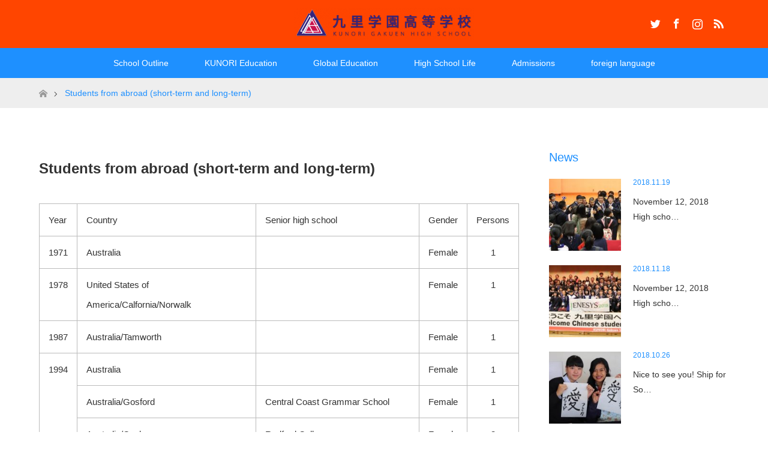

--- FILE ---
content_type: text/html; charset=UTF-8
request_url: https://en.kunori-h.ed.jp/global/international-student/
body_size: 11963
content:
<!DOCTYPE html>
<html class="pc" lang="ja">
<head>
<meta charset="UTF-8">
<!--[if IE]><meta http-equiv="X-UA-Compatible" content="IE=edge"><![endif]-->
<meta name="viewport" content="width=device-width">
<title>Kunori Gakuen High School in Yonezawa City, Yamagata Prefecture Students from abroadStudents from abroad (short-term and long-term) - 九里学園高等学校(英語）</title>
<meta name="description" content="We provide information on Kunori Gakuen High School Prefecture Students from abroad in Yonezawa City, Yamagata Prefecture">
<link rel="pingback" href="https://en.kunori-h.ed.jp/wp/xmlrpc.php">
<link rel="shortcut icon" href="https://en.kunori-h.ed.jp/wp/wp-content/uploads/tcd-w/favicon.png">
<meta name='robots' content='index, follow, max-image-preview:large, max-snippet:-1, max-video-preview:-1' />

	<!-- This site is optimized with the Yoast SEO plugin v19.1 - https://yoast.com/wordpress/plugins/seo/ -->
	<link rel="canonical" href="https://en.kunori-h.ed.jp/global/international-student/" />
	<meta property="og:locale" content="ja_JP" />
	<meta property="og:type" content="article" />
	<meta property="og:title" content="Students from abroad (short-term and long-term) - 九里学園高等学校(英語）" />
	<meta property="og:description" content="Students from abroad (short-term and long-term) Year Country Senior high school Gender Persons 1971 Australia [&hellip;]" />
	<meta property="og:url" content="https://en.kunori-h.ed.jp/global/international-student/" />
	<meta property="og:site_name" content="九里学園高等学校(英語）" />
	<meta property="article:modified_time" content="2018-05-07T06:36:02+00:00" />
	<meta name="twitter:card" content="summary_large_image" />
	<meta name="twitter:label1" content="推定読み取り時間" />
	<meta name="twitter:data1" content="2分" />
	<script type="application/ld+json" class="yoast-schema-graph">{"@context":"https://schema.org","@graph":[{"@type":"WebSite","@id":"https://en.kunori-h.ed.jp/#website","url":"https://en.kunori-h.ed.jp/","name":"九里学園高等学校(英語）","description":"It is the official homepage of a private high school Kuri school high school in Yonezawa-shi, Yamagata.","potentialAction":[{"@type":"SearchAction","target":{"@type":"EntryPoint","urlTemplate":"https://en.kunori-h.ed.jp/?s={search_term_string}"},"query-input":"required name=search_term_string"}],"inLanguage":"ja"},{"@type":"WebPage","@id":"https://en.kunori-h.ed.jp/global/international-student/#webpage","url":"https://en.kunori-h.ed.jp/global/international-student/","name":"Students from abroad (short-term and long-term) - 九里学園高等学校(英語）","isPartOf":{"@id":"https://en.kunori-h.ed.jp/#website"},"datePublished":"2018-03-16T05:44:27+00:00","dateModified":"2018-05-07T06:36:02+00:00","breadcrumb":{"@id":"https://en.kunori-h.ed.jp/global/international-student/#breadcrumb"},"inLanguage":"ja","potentialAction":[{"@type":"ReadAction","target":["https://en.kunori-h.ed.jp/global/international-student/"]}]},{"@type":"BreadcrumbList","@id":"https://en.kunori-h.ed.jp/global/international-student/#breadcrumb","itemListElement":[{"@type":"ListItem","position":1,"name":"ホーム","item":"https://en.kunori-h.ed.jp/"},{"@type":"ListItem","position":2,"name":"Global Education","item":"https://en.kunori-h.ed.jp/global/"},{"@type":"ListItem","position":3,"name":"Students from abroad (short-term and long-term)"}]}]}</script>
	<!-- / Yoast SEO plugin. -->


<link rel='dns-prefetch' href='//cdn.jsdelivr.net' />
<link rel='dns-prefetch' href='//s.w.org' />
<link rel="alternate" type="application/rss+xml" title="九里学園高等学校(英語） &raquo; フィード" href="https://en.kunori-h.ed.jp/feed/" />
<link rel="alternate" type="application/rss+xml" title="九里学園高等学校(英語） &raquo; コメントフィード" href="https://en.kunori-h.ed.jp/comments/feed/" />
<link rel='stylesheet' id='style-css'  href='https://en.kunori-h.ed.jp/wp/wp-content/themes/maxx_tcd043/style.css?ver=1.6.2' type='text/css' media='all' />
<link rel='stylesheet' id='wp-block-library-css'  href='https://en.kunori-h.ed.jp/wp/wp-includes/css/dist/block-library/style.min.css?ver=6.0.11' type='text/css' media='all' />
<style id='global-styles-inline-css' type='text/css'>
body{--wp--preset--color--black: #000000;--wp--preset--color--cyan-bluish-gray: #abb8c3;--wp--preset--color--white: #ffffff;--wp--preset--color--pale-pink: #f78da7;--wp--preset--color--vivid-red: #cf2e2e;--wp--preset--color--luminous-vivid-orange: #ff6900;--wp--preset--color--luminous-vivid-amber: #fcb900;--wp--preset--color--light-green-cyan: #7bdcb5;--wp--preset--color--vivid-green-cyan: #00d084;--wp--preset--color--pale-cyan-blue: #8ed1fc;--wp--preset--color--vivid-cyan-blue: #0693e3;--wp--preset--color--vivid-purple: #9b51e0;--wp--preset--gradient--vivid-cyan-blue-to-vivid-purple: linear-gradient(135deg,rgba(6,147,227,1) 0%,rgb(155,81,224) 100%);--wp--preset--gradient--light-green-cyan-to-vivid-green-cyan: linear-gradient(135deg,rgb(122,220,180) 0%,rgb(0,208,130) 100%);--wp--preset--gradient--luminous-vivid-amber-to-luminous-vivid-orange: linear-gradient(135deg,rgba(252,185,0,1) 0%,rgba(255,105,0,1) 100%);--wp--preset--gradient--luminous-vivid-orange-to-vivid-red: linear-gradient(135deg,rgba(255,105,0,1) 0%,rgb(207,46,46) 100%);--wp--preset--gradient--very-light-gray-to-cyan-bluish-gray: linear-gradient(135deg,rgb(238,238,238) 0%,rgb(169,184,195) 100%);--wp--preset--gradient--cool-to-warm-spectrum: linear-gradient(135deg,rgb(74,234,220) 0%,rgb(151,120,209) 20%,rgb(207,42,186) 40%,rgb(238,44,130) 60%,rgb(251,105,98) 80%,rgb(254,248,76) 100%);--wp--preset--gradient--blush-light-purple: linear-gradient(135deg,rgb(255,206,236) 0%,rgb(152,150,240) 100%);--wp--preset--gradient--blush-bordeaux: linear-gradient(135deg,rgb(254,205,165) 0%,rgb(254,45,45) 50%,rgb(107,0,62) 100%);--wp--preset--gradient--luminous-dusk: linear-gradient(135deg,rgb(255,203,112) 0%,rgb(199,81,192) 50%,rgb(65,88,208) 100%);--wp--preset--gradient--pale-ocean: linear-gradient(135deg,rgb(255,245,203) 0%,rgb(182,227,212) 50%,rgb(51,167,181) 100%);--wp--preset--gradient--electric-grass: linear-gradient(135deg,rgb(202,248,128) 0%,rgb(113,206,126) 100%);--wp--preset--gradient--midnight: linear-gradient(135deg,rgb(2,3,129) 0%,rgb(40,116,252) 100%);--wp--preset--duotone--dark-grayscale: url('#wp-duotone-dark-grayscale');--wp--preset--duotone--grayscale: url('#wp-duotone-grayscale');--wp--preset--duotone--purple-yellow: url('#wp-duotone-purple-yellow');--wp--preset--duotone--blue-red: url('#wp-duotone-blue-red');--wp--preset--duotone--midnight: url('#wp-duotone-midnight');--wp--preset--duotone--magenta-yellow: url('#wp-duotone-magenta-yellow');--wp--preset--duotone--purple-green: url('#wp-duotone-purple-green');--wp--preset--duotone--blue-orange: url('#wp-duotone-blue-orange');--wp--preset--font-size--small: 13px;--wp--preset--font-size--medium: 20px;--wp--preset--font-size--large: 36px;--wp--preset--font-size--x-large: 42px;}.has-black-color{color: var(--wp--preset--color--black) !important;}.has-cyan-bluish-gray-color{color: var(--wp--preset--color--cyan-bluish-gray) !important;}.has-white-color{color: var(--wp--preset--color--white) !important;}.has-pale-pink-color{color: var(--wp--preset--color--pale-pink) !important;}.has-vivid-red-color{color: var(--wp--preset--color--vivid-red) !important;}.has-luminous-vivid-orange-color{color: var(--wp--preset--color--luminous-vivid-orange) !important;}.has-luminous-vivid-amber-color{color: var(--wp--preset--color--luminous-vivid-amber) !important;}.has-light-green-cyan-color{color: var(--wp--preset--color--light-green-cyan) !important;}.has-vivid-green-cyan-color{color: var(--wp--preset--color--vivid-green-cyan) !important;}.has-pale-cyan-blue-color{color: var(--wp--preset--color--pale-cyan-blue) !important;}.has-vivid-cyan-blue-color{color: var(--wp--preset--color--vivid-cyan-blue) !important;}.has-vivid-purple-color{color: var(--wp--preset--color--vivid-purple) !important;}.has-black-background-color{background-color: var(--wp--preset--color--black) !important;}.has-cyan-bluish-gray-background-color{background-color: var(--wp--preset--color--cyan-bluish-gray) !important;}.has-white-background-color{background-color: var(--wp--preset--color--white) !important;}.has-pale-pink-background-color{background-color: var(--wp--preset--color--pale-pink) !important;}.has-vivid-red-background-color{background-color: var(--wp--preset--color--vivid-red) !important;}.has-luminous-vivid-orange-background-color{background-color: var(--wp--preset--color--luminous-vivid-orange) !important;}.has-luminous-vivid-amber-background-color{background-color: var(--wp--preset--color--luminous-vivid-amber) !important;}.has-light-green-cyan-background-color{background-color: var(--wp--preset--color--light-green-cyan) !important;}.has-vivid-green-cyan-background-color{background-color: var(--wp--preset--color--vivid-green-cyan) !important;}.has-pale-cyan-blue-background-color{background-color: var(--wp--preset--color--pale-cyan-blue) !important;}.has-vivid-cyan-blue-background-color{background-color: var(--wp--preset--color--vivid-cyan-blue) !important;}.has-vivid-purple-background-color{background-color: var(--wp--preset--color--vivid-purple) !important;}.has-black-border-color{border-color: var(--wp--preset--color--black) !important;}.has-cyan-bluish-gray-border-color{border-color: var(--wp--preset--color--cyan-bluish-gray) !important;}.has-white-border-color{border-color: var(--wp--preset--color--white) !important;}.has-pale-pink-border-color{border-color: var(--wp--preset--color--pale-pink) !important;}.has-vivid-red-border-color{border-color: var(--wp--preset--color--vivid-red) !important;}.has-luminous-vivid-orange-border-color{border-color: var(--wp--preset--color--luminous-vivid-orange) !important;}.has-luminous-vivid-amber-border-color{border-color: var(--wp--preset--color--luminous-vivid-amber) !important;}.has-light-green-cyan-border-color{border-color: var(--wp--preset--color--light-green-cyan) !important;}.has-vivid-green-cyan-border-color{border-color: var(--wp--preset--color--vivid-green-cyan) !important;}.has-pale-cyan-blue-border-color{border-color: var(--wp--preset--color--pale-cyan-blue) !important;}.has-vivid-cyan-blue-border-color{border-color: var(--wp--preset--color--vivid-cyan-blue) !important;}.has-vivid-purple-border-color{border-color: var(--wp--preset--color--vivid-purple) !important;}.has-vivid-cyan-blue-to-vivid-purple-gradient-background{background: var(--wp--preset--gradient--vivid-cyan-blue-to-vivid-purple) !important;}.has-light-green-cyan-to-vivid-green-cyan-gradient-background{background: var(--wp--preset--gradient--light-green-cyan-to-vivid-green-cyan) !important;}.has-luminous-vivid-amber-to-luminous-vivid-orange-gradient-background{background: var(--wp--preset--gradient--luminous-vivid-amber-to-luminous-vivid-orange) !important;}.has-luminous-vivid-orange-to-vivid-red-gradient-background{background: var(--wp--preset--gradient--luminous-vivid-orange-to-vivid-red) !important;}.has-very-light-gray-to-cyan-bluish-gray-gradient-background{background: var(--wp--preset--gradient--very-light-gray-to-cyan-bluish-gray) !important;}.has-cool-to-warm-spectrum-gradient-background{background: var(--wp--preset--gradient--cool-to-warm-spectrum) !important;}.has-blush-light-purple-gradient-background{background: var(--wp--preset--gradient--blush-light-purple) !important;}.has-blush-bordeaux-gradient-background{background: var(--wp--preset--gradient--blush-bordeaux) !important;}.has-luminous-dusk-gradient-background{background: var(--wp--preset--gradient--luminous-dusk) !important;}.has-pale-ocean-gradient-background{background: var(--wp--preset--gradient--pale-ocean) !important;}.has-electric-grass-gradient-background{background: var(--wp--preset--gradient--electric-grass) !important;}.has-midnight-gradient-background{background: var(--wp--preset--gradient--midnight) !important;}.has-small-font-size{font-size: var(--wp--preset--font-size--small) !important;}.has-medium-font-size{font-size: var(--wp--preset--font-size--medium) !important;}.has-large-font-size{font-size: var(--wp--preset--font-size--large) !important;}.has-x-large-font-size{font-size: var(--wp--preset--font-size--x-large) !important;}
</style>
<link rel='stylesheet' id='contact-form-7-css'  href='https://en.kunori-h.ed.jp/wp/wp-content/plugins/contact-form-7/includes/css/styles.css?ver=5.5.6.1' type='text/css' media='all' />
<link rel='stylesheet' id='fancybox-css'  href='https://en.kunori-h.ed.jp/wp/wp-content/plugins/easy-fancybox/css/jquery.fancybox.min.css?ver=1.3.24' type='text/css' media='screen' />
<script type='text/javascript' src='https://en.kunori-h.ed.jp/wp/wp-includes/js/jquery/jquery.min.js?ver=3.6.0' id='jquery-core-js'></script>
<script type='text/javascript' src='https://en.kunori-h.ed.jp/wp/wp-includes/js/jquery/jquery-migrate.min.js?ver=3.3.2' id='jquery-migrate-js'></script>
<link rel="https://api.w.org/" href="https://en.kunori-h.ed.jp/wp-json/" /><link rel="alternate" type="application/json" href="https://en.kunori-h.ed.jp/wp-json/wp/v2/pages/6908" /><link rel='shortlink' href='https://en.kunori-h.ed.jp/?p=6908' />
<link rel="alternate" type="application/json+oembed" href="https://en.kunori-h.ed.jp/wp-json/oembed/1.0/embed?url=https%3A%2F%2Fen.kunori-h.ed.jp%2Fglobal%2Finternational-student%2F" />
<link rel="alternate" type="text/xml+oembed" href="https://en.kunori-h.ed.jp/wp-json/oembed/1.0/embed?url=https%3A%2F%2Fen.kunori-h.ed.jp%2Fglobal%2Finternational-student%2F&#038;format=xml" />

<link rel="stylesheet" href="https://en.kunori-h.ed.jp/wp/wp-content/themes/maxx_tcd043/css/design-plus.css?ver=1.6.2">
<link rel="stylesheet" href="https://en.kunori-h.ed.jp/wp/wp-content/themes/maxx_tcd043/css/sns-botton.css?ver=1.6.2">
<link rel="stylesheet" media="screen and (max-width:770px)" href="https://en.kunori-h.ed.jp/wp/wp-content/themes/maxx_tcd043/css/responsive.css?ver=1.6.2">
<link rel="stylesheet" media="screen and (max-width:770px)" href="https://en.kunori-h.ed.jp/wp/wp-content/themes/maxx_tcd043/css/footer-bar.css?ver=1.6.2">

<script src="https://en.kunori-h.ed.jp/wp/wp-content/themes/maxx_tcd043/js/jquery.easing.1.3.js?ver=1.6.2"></script>
<script src="https://en.kunori-h.ed.jp/wp/wp-content/themes/maxx_tcd043/js/jscript.js?ver=1.6.2"></script>
<script src="https://en.kunori-h.ed.jp/wp/wp-content/themes/maxx_tcd043/js/footer-bar.js?ver=1.6.2"></script>
<script src="https://en.kunori-h.ed.jp/wp/wp-content/themes/maxx_tcd043/js/comment.js?ver=1.6.2"></script>

<style type="text/css">
body, input, textarea { font-family: "Segoe UI", Verdana, "游ゴシック", YuGothic, "Hiragino Kaku Gothic ProN", Meiryo, sans-serif; }
.rich_font { font-weight:500; font-family: "Times New Roman" , "游明朝" , "Yu Mincho" , "游明朝体" , "YuMincho" , "ヒラギノ明朝 Pro W3" , "Hiragino Mincho Pro" , "HiraMinProN-W3" , "HGS明朝E" , "ＭＳ Ｐ明朝" , "MS PMincho" , serif; }

body { font-size:15px; }

.pc #header .logo { font-size:24px; }
.mobile #header .logo { font-size:18px; }
#footer_logo .logo { font-size:24px; }

#header_images .grid-item .image img, .index_box_list .image img, #index_blog_list li .image img, #post_list li .image img, #related_post li a.image img, .styled_post_list1 .image img, #program_list .program .image img, ul.banner_list1 li .image img, ul.banner_list2 li .image img, .footer_banner .image img, .header_image .image img {
-webkit-transform: scale(1);
-webkit-transition-property: opacity, scale, -webkit-transform;
-webkit-transition: 0.35s;
-moz-transform: scale(1);
-moz-transition-property: opacity, scale, -moz-transform;
-moz-transition: 0.35s;
-ms-transform: scale(1);
-ms-transition-property: opacity, scale, -ms-transform;
-ms-transition: 0.35s;
-o-transform: scale(1);
-o-transition-property: opacity, scale, -o-transform;
-o-transition: 0.35s;
transform: scale(1);
transition-property: opacity, scale, -webkit-transform;
transition: 0.35s;
-webkit-backface-visibility:hidden; backface-visibility:hidden;
}
#header_images .grid-item .image:hover img, .index_box_list .image:hover img, #index_blog_list li .image:hover img, #post_list li .image:hover img, #related_post li a.image:hover img, .styled_post_list1 .image:hover img, #program_list .program .image:hover img, ul.banner_list1 li .image:hover img, ul.banner_list2 li .image:hover img, .footer_banner .image:hover img, .header_image .image:hover img {
 -webkit-transform: scale(1.2); -moz-transform: scale(1.2); -ms-transform: scale(1.2); -o-transform: scale(1.2); transform: scale(1.2);
}
#header_images .grid-item .image:hover, .index_box_list .image:hover, #index_content2 .index_box_list .image:hover, #program_list .program .image:hover, ul.banner_list1 li .image:hover, ul.banner_list2 li .image:hover, .footer_banner .image:hover, .header_image .image:hover {
  background: #1E90FF;
}

#archive_headline { font-size:40px; }
#archive_desc { font-size:15px; }

.pc #post_title { font-size:40px; }
.post_content { font-size:15px; }

a:hover, #comment_header ul li a:hover, #header_logo .logo a:hover, #header_social_link li:hover:before, #footer_social_link li:hover:before, #bread_crumb li.home a:hover:before, #bread_crumb li a:hover, #bread_crumb li.last, #bread_crumb li.last a,
.pc #return_top a:hover:before, #footer_top a:hover, .footer_menu li:first-child a, .footer_menu li:only-child a, .side_headline, .color_headline,
#post_list a:hover .title, .styled_post_list1 .date, .program_header .program_category_subtitle
{ color:#1E90FF; }

.pc #header_bottom, .pc #global_menu ul ul a:hover, .pc #global_menu > ul > li.active > a, .pc #global_menu li.current-menu-item > a,
.next_page_link a:hover, .page_navi a:hover, .collapse_category_list li a:hover, .index_archive_link a:hover, .slick-arrow:hover, #header_logo_index .link:hover,
#previous_next_post a:hover, .page_navi span.current, .page_navi p.back a:hover, .mobile #global_menu li a:hover,
#wp-calendar td a:hover, #wp-calendar #prev a:hover, #wp-calendar #next a:hover, .widget_search #search-btn input:hover, .widget_search #searchsubmit:hover, .google_search #searchsubmit:hover, .footer_widget.google_search #searchsubmit:hover,
#submit_comment:hover, #comment_header ul li a:hover, #comment_header ul li.comment_switch_active a, #comment_header #comment_closed p, #post_pagination a:hover, #post_pagination p, #footer_bottom, .footer_banner .image:hover, .mobile .footer_menu a:hover, .mobile #footer_menu_bottom li a:hover,
.program_header .program_category_title, .page_content_header .headline , .page_map_info .button:hover
{ background-color:#1E90FF; }

.pc #header_top, .pc #global_menu ul ul a, .mobile #header, #footer_top, li.date2, #previous_next_post a, .page_navi a,
.collapse_category_list li a, .widget_search #search-btn input, .widget_search #searchsubmit, .google_search #searchsubmit, #post_pagination a,
#header_images .grid-item .image, #program_list li, .program_header, #program_list .program, ul.banner_list1 li, ul.banner_list2, #footer_banners, .mobile #related_post .headline, .mobile #comment_headline, .pc #global_menu > ul > li > a:hover
{ background-color:#FF4500; }

.pc #header_logo .logo a, #header_social_link li:before, .footer_headline, #footer_top, #footer_top a { color:#FFFFFF; }
#index_content2 .index_box_list .box3_text .image:before { color:#262626; }
#comment_textarea textarea:focus, #guest_info input:focus, #comment_header ul li a:hover, #comment_header ul li.comment_switch_active a, #comment_header #comment_closed p
{ border-color:#1E90FF; }

#comment_header ul li.comment_switch_active a:after, #comment_header #comment_closed p:after
{ border-color:#1E90FF transparent transparent transparent; }

.pc .header_fix #header, .mobile .header_fix #header { opacity:0.8; }

.post_content a, .custom-html-widget a, .custom-html-widget a:hover { color:#000080; }


#site_loader_spinner { border:4px solid rgba(30,144,255,0.2); border-top-color:#1E90FF; }
li.category2 a { background:rgba(30,144,255,0.8); }

#return_top a { background:rgba(255,69,0,0.8); }
#return_top a:hover { background:rgba(255,69,0,0.9); }
.mobile #return_top.bottom a { background:rgba(255,69,0,1) !important; }
.collapse_category_list .children li a { background:rgba(255,69,0,0.8); }
.collapse_category_list .children li a:hover { background:#1E90FF; }

#footer_banner_1 .image .footer_banner_headline { font-size:24px; color:#FF4001; }
#footer_banner_1 .image:hover .footer_banner_headline { color:#FFFFFF; }
#footer_banner_1 .image:hover img { opacity:0.5; }
#footer_banner_2 .image .footer_banner_headline { font-size:24px; color:#FF4001; }
#footer_banner_2 .image:hover .footer_banner_headline { color:#FFFFFF; }
#footer_banner_2 .image:hover img { opacity:0.5; }
#footer_banner_3 .image .footer_banner_headline { font-size:24px; color:#FF4001; }
#footer_banner_3 .image:hover .footer_banner_headline { color:#FFFFFF; }
#footer_banner_3 .image:hover img { opacity:0.5; }


</style>


<style type="text/css"></style></head>
<body id="body" class="page-template-default page page-id-6908 page-child parent-pageid-6902">


 <div id="header">
  <div id="header_top">
   <div id="header_top_inner" class="header_inner">
    <div id="header_logo">
     <div id="logo_image">
 <h1 class="logo">
  <a href="https://en.kunori-h.ed.jp/" title="九里学園高等学校(英語）" data-label="九里学園高等学校(英語）"><img class="h_logo" src="https://en.kunori-h.ed.jp/wp/wp-content/uploads/2018/02/kunori_web_top_logo-e1516267153189-1.png?1769283380" alt="九里学園高等学校(英語）" title="九里学園高等学校(英語）" /></a>
 </h1>
</div>
    </div>

        <!-- social button -->
    <ul class="clearfix" id="header_social_link">
          <li class="twitter"><a href="https://twitter.com/kunori2" target="_blank">Twitter</a></li>
               <li class="facebook"><a href="https://www.facebook.com/kunori.japan" target="_blank">Facebook</a></li>
               <li class="insta"><a href="https://www.instagram.com/kunorighs/" target="_blank">Instagram</a></li>
               <li class="rss"><a href="https://en.kunori-h.ed.jp/feed/" target="_blank">RSS</a></li>
         </ul>
    
   </div>
  </div><!-- END #header_top -->

    <div id="header_bottom">
   <div id="header_bottom_inner" class="header_inner">
    <a href="#" class="menu_button"><span>menu</span></a>
    <div id="global_menu">
     <ul id="menu-%e3%82%b0%e3%83%ad%e3%83%bc%e3%83%90%e3%83%ab%e3%83%a1%e3%83%8b%e3%83%a5%e3%83%bc" class="menu"><li id="menu-item-6949" class="menu-item menu-item-type-post_type menu-item-object-page menu-item-has-children menu-item-6949"><a href="https://en.kunori-h.ed.jp/prospectus/">School Outline</a>
<ul class="sub-menu">
	<li id="menu-item-6951" class="menu-item menu-item-type-post_type menu-item-object-page menu-item-6951"><a href="https://en.kunori-h.ed.jp/prospectus/education-aims/">Education Aims</a></li>
	<li id="menu-item-6952" class="menu-item menu-item-type-post_type menu-item-object-page menu-item-6952"><a href="https://en.kunori-h.ed.jp/prospectus/history/">History</a></li>
	<li id="menu-item-6950" class="menu-item menu-item-type-post_type menu-item-object-page menu-item-6950"><a href="https://en.kunori-h.ed.jp/prospectus/people/">Student and Staff Members</a></li>
</ul>
</li>
<li id="menu-item-6936" class="menu-item menu-item-type-post_type menu-item-object-page menu-item-has-children menu-item-6936"><a href="https://en.kunori-h.ed.jp/education/">KUNORI Education</a>
<ul class="sub-menu">
	<li id="menu-item-6938" class="menu-item menu-item-type-post_type menu-item-object-page menu-item-6938"><a href="https://en.kunori-h.ed.jp/education/course/">Universal Course / Progress Course</a></li>
	<li id="menu-item-6937" class="menu-item menu-item-type-post_type menu-item-object-page menu-item-6937"><a href="https://en.kunori-h.ed.jp/education/active-learning/">Participant Centered Learning (Active Learning)</a></li>
	<li id="menu-item-6939" class="menu-item menu-item-type-post_type menu-item-object-page menu-item-6939"><a href="https://en.kunori-h.ed.jp/education/subject/">Subjects</a></li>
</ul>
</li>
<li id="menu-item-6944" class="menu-item menu-item-type-post_type menu-item-object-page current-page-ancestor current-menu-ancestor current-menu-parent current-page-parent current_page_parent current_page_ancestor menu-item-has-children menu-item-6944"><a href="https://en.kunori-h.ed.jp/global/">Global Education</a>
<ul class="sub-menu">
	<li id="menu-item-6946" class="menu-item menu-item-type-post_type menu-item-object-page menu-item-6946"><a href="https://en.kunori-h.ed.jp/global/history-of-international-education/">The history of Our Global Education</a></li>
	<li id="menu-item-6947" class="menu-item menu-item-type-post_type menu-item-object-page menu-item-6947"><a href="https://en.kunori-h.ed.jp/global/teacher/">Teacher from a foreign country</a></li>
	<li id="menu-item-6948" class="menu-item menu-item-type-post_type menu-item-object-page current-menu-item page_item page-item-6908 current_page_item menu-item-6948"><a href="https://en.kunori-h.ed.jp/global/international-student/" aria-current="page">Students from abroad (short-term and long-term)</a></li>
	<li id="menu-item-6945" class="menu-item menu-item-type-post_type menu-item-object-page menu-item-6945"><a href="https://en.kunori-h.ed.jp/global/sgh/">Super Global High School Associate School</a></li>
</ul>
</li>
<li id="menu-item-6953" class="menu-item menu-item-type-post_type menu-item-object-page menu-item-has-children menu-item-6953"><a href="https://en.kunori-h.ed.jp/highschool-life/">High School Life</a>
<ul class="sub-menu">
	<li id="menu-item-6954" class="menu-item menu-item-type-post_type menu-item-object-page menu-item-6954"><a href="https://en.kunori-h.ed.jp/highschool-life/schedule/">School Calendar</a></li>
	<li id="menu-item-6956" class="menu-item menu-item-type-post_type menu-item-object-page menu-item-6956"><a href="https://en.kunori-h.ed.jp/highschool-life/volunteer/">Volunteer Activities / Social Action Program</a></li>
	<li id="menu-item-6959" class="menu-item menu-item-type-post_type menu-item-object-page menu-item-6959"><a href="https://en.kunori-h.ed.jp/highschool-life/club-activities/">Club Activities</a></li>
	<li id="menu-item-6955" class="menu-item menu-item-type-post_type menu-item-object-page menu-item-6955"><a href="https://en.kunori-h.ed.jp/highschool-life/school-life/">School Life</a></li>
	<li id="menu-item-6957" class="menu-item menu-item-type-post_type menu-item-object-page menu-item-6957"><a href="https://en.kunori-h.ed.jp/highschool-life/uniform/">Uniforms</a></li>
	<li id="menu-item-6958" class="menu-item menu-item-type-post_type menu-item-object-page menu-item-6958"><a href="https://en.kunori-h.ed.jp/highschool-life/yonezawa/">Wonderful　YONEZAWA</a></li>
</ul>
</li>
<li id="menu-item-6940" class="menu-item menu-item-type-post_type menu-item-object-page menu-item-6940"><a href="https://en.kunori-h.ed.jp/admission/">Admissions</a></li>
<li id="menu-item-7123" class="menu-item menu-item-type-post_type menu-item-object-page menu-item-has-children menu-item-7123"><a href="https://en.kunori-h.ed.jp/foreign-language/">foreign language</a>
<ul class="sub-menu">
	<li id="menu-item-7124" class="menu-item menu-item-type-custom menu-item-object-custom menu-item-7124"><a href="http://kunori-h.ed.jp/">Japanese site</a></li>
	<li id="menu-item-7125" class="menu-item menu-item-type-custom menu-item-object-custom menu-item-7125"><a href="http://cn.kunori-h.ed.jp/">chinese site</a></li>
</ul>
</li>
</ul>    </div>
   </div>
  </div><!-- END #header_bottom -->
  
 </div><!-- END #header -->

 <div id="main_contents" class="clearfix">


<div id="bread_crumb">

<ul class="clearfix" itemscope itemtype="http://schema.org/BreadcrumbList">
 <li itemprop="itemListElement" itemscope itemtype="http://schema.org/ListItem" class="home"><a itemprop="item" href="https://en.kunori-h.ed.jp/"><span itemprop="name">ホーム</span></a><meta itemprop="position" content="1" /></li>

 <li itemprop="itemListElement" itemscope itemtype="http://schema.org/ListItem" class="last"><span itemprop="name">Students from abroad (short-term and long-term)</span><meta itemprop="position" content="2" /></li>

</ul>
</div>


<div id="main_col" class="clearfix">

  <div id="left_col">
 
 
 
 <div id="article">

  <div class="post_content clearfix">
   <p><strong><span style="font-size: 18pt;">Students from abroad (short-term and long-term) </span></strong></p>
<table>
<tbody>
<tr>
<td>Year</td>
<td>Country</td>
<td>Senior high school</td>
<td>Gender</td>
<td>Persons</td>
</tr>
<tr>
<td>1971</td>
<td>Australia</td>
<td></td>
<td style="text-align: center;">Female</td>
<td style="text-align: center;">1</td>
</tr>
<tr>
<td>1978</td>
<td>United States of America/Calfornia/Norwalk</td>
<td></td>
<td style="text-align: center;">Female</td>
<td style="text-align: center;">1</td>
</tr>
<tr>
<td>1987</td>
<td>Australia/Tamworth</td>
<td></td>
<td style="text-align: center;">Female</td>
<td style="text-align: center;">1</td>
</tr>
<tr>
<td rowspan="3">1994</td>
<td>Australia</td>
<td></td>
<td style="text-align: center;">Female</td>
<td style="text-align: center;">1</td>
</tr>
<tr>
<td>Australia/Gosford</td>
<td>Central Coast Grammar School</td>
<td style="text-align: center;">Female</td>
<td style="text-align: center;">1</td>
</tr>
<tr>
<td>Australia/Canberra</td>
<td>Radford College</td>
<td style="text-align: center;">Female</td>
<td style="text-align: center;">2</td>
</tr>
<tr>
<td>1995</td>
<td>United States of America/state of Vermont</td>
<td>St. Johnsbury Academy</td>
<td style="text-align: center;">Female</td>
<td style="text-align: center;">1</td>
</tr>
<tr>
<td rowspan="3">1996</td>
<td>United States of America/state of Vermont</td>
<td>St. Johnsbury Academy</td>
<td style="text-align: center;">Female</td>
<td style="text-align: center;">1</td>
</tr>
<tr>
<td>Australia/Canberra</td>
<td>Radford College</td>
<td style="text-align: center;">Female</td>
<td style="text-align: center;">1</td>
</tr>
<tr>
<td>Canada/Manitoba</td>
<td>Lord Selkirk RegionalComprehensive Secondary School</td>
<td style="text-align: center;">Female</td>
<td style="text-align: center;">1</td>
</tr>
<tr>
<td rowspan="3">1997</td>
<td>Australia/Canberra</td>
<td>Radford College</td>
<td style="text-align: center;">Female</td>
<td style="text-align: center;">2</td>
</tr>
<tr>
<td>Australia/Orange</td>
<td>Kinross Wolaroi School</td>
<td style="text-align: center;">Female</td>
<td style="text-align: center;">1</td>
</tr>
<tr>
<td>United States of America/state of Vermont</td>
<td>St. Johnsbury Academy</td>
<td style="text-align: center;">Female</td>
<td style="text-align: center;">1</td>
</tr>
<tr>
<td rowspan="2">1998</td>
<td>Australia/Canberra</td>
<td>Radford College</td>
<td style="text-align: center;">Female</td>
<td style="text-align: center;">1</td>
</tr>
<tr>
<td>United States of America/state of Vermont</td>
<td>St. Johnsbury Academy</td>
<td style="text-align: center;">Female</td>
<td style="text-align: center;">1</td>
</tr>
<tr>
<td rowspan="3">1999</td>
<td>United States of America/state of Vermont</td>
<td>St. Johnsbury Academy</td>
<td style="text-align: center;">Female</td>
<td style="text-align: center;">2</td>
</tr>
<tr>
<td>United States of America/State of Hawaii</td>
<td>Hawaii Preparatory Academy</td>
<td style="text-align: center;">Female</td>
<td style="text-align: center;">1</td>
</tr>
<tr>
<td>Australia/Canberra</td>
<td>Radford College</td>
<td style="text-align: center;">Female</td>
<td style="text-align: center;">1</td>
</tr>
<tr>
<td rowspan="3">2000</td>
<td>Australia/Canberra</td>
<td>Radford College</td>
<td style="text-align: center;">Female</td>
<td style="text-align: center;">1</td>
</tr>
<tr>
<td>Australia/Albury</td>
<td>The Scots School Albury</td>
<td style="text-align: center;">Female</td>
<td style="text-align: center;">2</td>
</tr>
<tr>
<td>United States of America/state of Vermont</td>
<td>St. Johnsbury Academy</td>
<td style="text-align: center;">Female</td>
<td style="text-align: center;">1</td>
</tr>
<tr>
<td>2001</td>
<td>Australia/Canberra</td>
<td>Radford College</td>
<td style="text-align: center;">Female</td>
<td style="text-align: center;">1</td>
</tr>
<tr>
<td rowspan="3">2002</td>
<td>Australia/Canberra</td>
<td>Radford College</td>
<td style="text-align: center;">Female</td>
<td style="text-align: center;">1</td>
</tr>
<tr>
<td>United States of America/state of Vermont</td>
<td>St. Johnsbury Academy</td>
<td style="text-align: center;">Female</td>
<td style="text-align: center;">1</td>
</tr>
<tr>
<td>Australia/Gosford</td>
<td>Central Coast Grammar School</td>
<td style="text-align: center;">Female</td>
<td style="text-align: center;">1</td>
</tr>
<tr>
<td>2003</td>
<td>Australia</td>
<td></td>
<td style="text-align: center;">Female</td>
<td style="text-align: center;">2</td>
</tr>
<tr>
<td>2004</td>
<td>Canada/Vernon</td>
<td></td>
<td style="text-align: center;">Male</td>
<td style="text-align: center;">1</td>
</tr>
<tr>
<td>2005</td>
<td>People&#8217;s Republic of China/Beijing</td>
<td></td>
<td style="text-align: center;">Male</td>
<td style="text-align: center;">1</td>
</tr>
<tr>
<td>2006</td>
<td>People&#8217;s Republic of China/Jilin Province Hunchun</td>
<td></td>
<td style="text-align: center;">Female</td>
<td style="text-align: center;">1</td>
</tr>
<tr>
<td>2007</td>
<td>Australia/East Ivanhoe</td>
<td>Xavier College</td>
<td style="text-align: center;">Male</td>
<td style="text-align: center;">1</td>
</tr>
<tr>
<td rowspan="3">2008</td>
<td>People&#8217;s Republic of China/Jilin  Province</td>
<td></td>
<td style="text-align: center;">Male</td>
<td style="text-align: center;">1</td>
</tr>
<tr>
<td>People&#8217;s Republic of China/ Heilongjiang province Harbin</td>
<td></td>
<td style="text-align: center;">Male</td>
<td style="text-align: center;">1</td>
</tr>
<tr>
<td>Germany</td>
<td></td>
<td style="text-align: center;">Male</td>
<td style="text-align: center;">1</td>
</tr>
<tr>
<td rowspan="2">2009</td>
<td>Germany</td>
<td></td>
<td style="text-align: center;">Male</td>
<td style="text-align: center;">1</td>
</tr>
<tr>
<td>People&#8217;s Republic of China/ Jilin Province Changchun</td>
<td></td>
<td style="text-align: center;">Female</td>
<td style="text-align: center;">1</td>
</tr>
<tr>
<td>2011</td>
<td>People&#8217;s Republic of China/Shandong Province Linyi</td>
<td></td>
<td style="text-align: center;">Male</td>
<td style="text-align: center;">1</td>
</tr>
<tr>
<td rowspan="3">2012</td>
<td>Indonesia Papua</td>
<td></td>
<td style="text-align: center;">Female</td>
<td style="text-align: center;">1</td>
</tr>
<tr>
<td>People&#8217;s Republic of China/ Shandong Province Linyi</td>
<td></td>
<td style="text-align: center;">Male</td>
<td style="text-align: center;">2</td>
</tr>
<tr>
<td>Australia/Canberra</td>
<td>St. Johnsbury Academy</td>
<td style="text-align: center;">Male</td>
<td style="text-align: center;">1</td>
</tr>
<tr>
<td>2014</td>
<td>Kingdom of Thailand</td>
<td></td>
<td style="text-align: center;">Female</td>
<td style="text-align: center;">1</td>
</tr>
<tr>
<td rowspan="5">2015</td>
<td>People&#8217;s Republic of China/Liaoning Province Dalian</td>
<td></td>
<td style="text-align: center;">Male</td>
<td style="text-align: center;">1</td>
</tr>
<tr>
<td>People&#8217;s Republic of China/ Hunan Province Yongshun County</td>
<td></td>
<td style="text-align: center;">Male</td>
<td style="text-align: center;">1</td>
</tr>
<tr>
<td>People&#8217;s Republic of China/ Yunnan Province Kunming</td>
<td></td>
<td style="text-align: center;">Female</td>
<td style="text-align: center;">1</td>
</tr>
<tr>
<td>People&#8217;s Republic of China/ Heilongjiang province Harbin</td>
<td></td>
<td style="text-align: center;">Male</td>
<td style="text-align: center;">1</td>
</tr>
<tr>
<td>Kingdom of Sweden</td>
<td></td>
<td style="text-align: center;">Female</td>
<td style="text-align: center;">1</td>
</tr>
<tr>
<td rowspan="8">2016</td>
<td>Austria</td>
<td></td>
<td style="text-align: center;">Female</td>
<td style="text-align: center;">1</td>
</tr>
<tr>
<td>Germany</td>
<td></td>
<td style="text-align: center;">Male</td>
<td style="text-align: center;">1</td>
</tr>
<tr>
<td>Germany</td>
<td></td>
<td style="text-align: center;">Female</td>
<td style="text-align: center;">1</td>
</tr>
<tr>
<td>People&#8217;s Republic of China</td>
<td></td>
<td style="text-align: center;">Female</td>
<td style="text-align: center;">1</td>
</tr>
<tr>
<td>Australia</td>
<td></td>
<td style="text-align: center;">Female</td>
<td style="text-align: center;">1</td>
</tr>
<tr>
<td>United States of America</td>
<td></td>
<td style="text-align: center;">Female</td>
<td style="text-align: center;">1</td>
</tr>
<tr>
<td>France</td>
<td></td>
<td style="text-align: center;">Female</td>
<td style="text-align: center;">1</td>
</tr>
<tr>
<td>Philippines</td>
<td></td>
<td style="text-align: center;">Female</td>
<td style="text-align: center;">1</td>
</tr>
<tr>
<td rowspan="5">2017</td>
<td>Australia/Canberra</td>
<td>St. Johnsbury Academy</td>
<td style="text-align: center;">Female</td>
<td style="text-align: center;">1</td>
</tr>
<tr>
<td>Argentina</td>
<td></td>
<td style="text-align: center;">Female</td>
<td style="text-align: center;">1</td>
</tr>
<tr>
<td>Switzerland</td>
<td></td>
<td style="text-align: center;">Female</td>
<td style="text-align: center;">1</td>
</tr>
<tr>
<td>People&#8217;s Republic of China/ Hong Kong</td>
<td></td>
<td style="text-align: center;">Female</td>
<td style="text-align: center;">1</td>
</tr>
<tr>
<td>Germany</td>
<td></td>
<td style="text-align: center;">Male</td>
<td style="text-align: center;">1</td>
</tr>
<tr>
<td>2018</td>
<td>Russia</td>
<td></td>
<td style="text-align: center;">Female</td>
<td style="text-align: center;">1</td>
</tr>
</tbody>
</table>
<p>&nbsp;</p>
     </div>

 </div><!-- END #article -->

  
  </div><!-- END #left_col -->
 
  
  <div id="side_col">
  <div class="widget side_widget clearfix styled_post_list1_widget" id="styled_post_list1_widget-2">
<h3 class="side_headline"><span>News</span></h3><ol class="styled_post_list1">
 <li class="clearfix">
   <a class="image" href="https://en.kunori-h.ed.jp/2018/11/19/november-12-2018-%e3%80%80high-school-students-from-china-came-to-visit-our-school-%e3%80%80%e2%85%a1/"><img width="150" height="150" src="https://en.kunori-h.ed.jp/wp/wp-content/uploads/2019/01/neika14-150x150.jpg" class="attachment-size1 size-size1 wp-post-image" alt="" loading="lazy" srcset="https://en.kunori-h.ed.jp/wp/wp-content/uploads/2019/01/neika14-150x150.jpg 150w, https://en.kunori-h.ed.jp/wp/wp-content/uploads/2019/01/neika14-300x300.jpg 300w, https://en.kunori-h.ed.jp/wp/wp-content/uploads/2019/01/neika14-120x120.jpg 120w" sizes="(max-width: 150px) 100vw, 150px" /></a>
   <div class="info">
    <p class="date">2018.11.19</p>    <a class="title" href="https://en.kunori-h.ed.jp/2018/11/19/november-12-2018-%e3%80%80high-school-students-from-china-came-to-visit-our-school-%e3%80%80%e2%85%a1/">November 12, 2018 　High scho…</a>
   </div>
 </li>
 <li class="clearfix">
   <a class="image" href="https://en.kunori-h.ed.jp/2018/11/18/november-12-2018-%e3%80%80high-school-students-from-china-came-to-visit-our-school/"><img width="150" height="150" src="https://en.kunori-h.ed.jp/wp/wp-content/uploads/2019/01/18.11.12china_h_-s_-student01-150x150.jpg" class="attachment-size1 size-size1 wp-post-image" alt="" loading="lazy" srcset="https://en.kunori-h.ed.jp/wp/wp-content/uploads/2019/01/18.11.12china_h_-s_-student01-150x150.jpg 150w, https://en.kunori-h.ed.jp/wp/wp-content/uploads/2019/01/18.11.12china_h_-s_-student01-300x300.jpg 300w, https://en.kunori-h.ed.jp/wp/wp-content/uploads/2019/01/18.11.12china_h_-s_-student01-120x120.jpg 120w" sizes="(max-width: 150px) 100vw, 150px" /></a>
   <div class="info">
    <p class="date">2018.11.18</p>    <a class="title" href="https://en.kunori-h.ed.jp/2018/11/18/november-12-2018-%e3%80%80high-school-students-from-china-came-to-visit-our-school/">November 12, 2018 　High scho…</a>
   </div>
 </li>
 <li class="clearfix">
   <a class="image" href="https://en.kunori-h.ed.jp/2018/10/26/nice-to-see-you-ship-for-south-east-asian-and-japanese-youth-%ef%bc%88october-26-2018%ef%bc%89/"><img width="150" height="150" src="https://en.kunori-h.ed.jp/wp/wp-content/uploads/2018/12/IMG_512901-150x150.jpg" class="attachment-size1 size-size1 wp-post-image" alt="" loading="lazy" srcset="https://en.kunori-h.ed.jp/wp/wp-content/uploads/2018/12/IMG_512901-150x150.jpg 150w, https://en.kunori-h.ed.jp/wp/wp-content/uploads/2018/12/IMG_512901-300x300.jpg 300w, https://en.kunori-h.ed.jp/wp/wp-content/uploads/2018/12/IMG_512901-120x120.jpg 120w" sizes="(max-width: 150px) 100vw, 150px" /></a>
   <div class="info">
    <p class="date">2018.10.26</p>    <a class="title" href="https://en.kunori-h.ed.jp/2018/10/26/nice-to-see-you-ship-for-south-east-asian-and-japanese-youth-%ef%bc%88october-26-2018%ef%bc%89/">Nice to see you! Ship for So…</a>
   </div>
 </li>
 <li class="clearfix">
   <a class="image" href="https://en.kunori-h.ed.jp/2018/10/21/october-19-20-2018%e3%80%80school-festival-kunori-sai-%e3%80%80%e2%85%a1/"><img width="150" height="150" src="https://en.kunori-h.ed.jp/wp/wp-content/uploads/2018/12/H30kunorisai16-150x150.jpg" class="attachment-size1 size-size1 wp-post-image" alt="ワーイ２" loading="lazy" srcset="https://en.kunori-h.ed.jp/wp/wp-content/uploads/2018/12/H30kunorisai16-150x150.jpg 150w, https://en.kunori-h.ed.jp/wp/wp-content/uploads/2018/12/H30kunorisai16-300x300.jpg 300w, https://en.kunori-h.ed.jp/wp/wp-content/uploads/2018/12/H30kunorisai16-120x120.jpg 120w" sizes="(max-width: 150px) 100vw, 150px" /></a>
   <div class="info">
    <p class="date">2018.10.21</p>    <a class="title" href="https://en.kunori-h.ed.jp/2018/10/21/october-19-20-2018%e3%80%80school-festival-kunori-sai-%e3%80%80%e2%85%a1/">October 19 &#8211; 20, 2018　…</a>
   </div>
 </li>
 <li class="clearfix">
   <a class="image" href="https://en.kunori-h.ed.jp/2018/10/20/october-19-20-2018%e3%80%80school-festival-kunori-sai/"><img width="150" height="150" src="https://en.kunori-h.ed.jp/wp/wp-content/uploads/2018/12/H30kunorisai_Poster-150x150.jpg" class="attachment-size1 size-size1 wp-post-image" alt="" loading="lazy" srcset="https://en.kunori-h.ed.jp/wp/wp-content/uploads/2018/12/H30kunorisai_Poster-150x150.jpg 150w, https://en.kunori-h.ed.jp/wp/wp-content/uploads/2018/12/H30kunorisai_Poster-300x300.jpg 300w, https://en.kunori-h.ed.jp/wp/wp-content/uploads/2018/12/H30kunorisai_Poster-120x120.jpg 120w" sizes="(max-width: 150px) 100vw, 150px" /></a>
   <div class="info">
    <p class="date">2018.10.20</p>    <a class="title" href="https://en.kunori-h.ed.jp/2018/10/20/october-19-20-2018%e3%80%80school-festival-kunori-sai/">October 19 &#8211; 20, 2018　…</a>
   </div>
 </li>
 <li class="clearfix">
   <a class="image" href="https://en.kunori-h.ed.jp/2018/09/07/welcome-to-kunoripaula-akane-nagel/"><img width="150" height="150" src="https://en.kunori-h.ed.jp/wp/wp-content/uploads/2018/09/2018-AKANE-with-classmates03-150x150.jpg" class="attachment-size1 size-size1 wp-post-image" alt="" loading="lazy" srcset="https://en.kunori-h.ed.jp/wp/wp-content/uploads/2018/09/2018-AKANE-with-classmates03-150x150.jpg 150w, https://en.kunori-h.ed.jp/wp/wp-content/uploads/2018/09/2018-AKANE-with-classmates03-300x300.jpg 300w, https://en.kunori-h.ed.jp/wp/wp-content/uploads/2018/09/2018-AKANE-with-classmates03-120x120.jpg 120w" sizes="(max-width: 150px) 100vw, 150px" /></a>
   <div class="info">
    <p class="date">2018.09.07</p>    <a class="title" href="https://en.kunori-h.ed.jp/2018/09/07/welcome-to-kunoripaula-akane-nagel/">Welcome to KUNORI“Paula Akan…</a>
   </div>
 </li>
 <li class="clearfix">
   <a class="image" href="https://en.kunori-h.ed.jp/2018/08/24/%d0%b4%d0%be-%d1%81%d0%b2%d0%b8%d0%b4%d0%b0%d0%bd%d0%b8%d1%8f-dasha/"><img width="150" height="150" src="https://en.kunori-h.ed.jp/wp/wp-content/uploads/2018/08/H30Dasha-1-150x150.jpg" class="attachment-size1 size-size1 wp-post-image" alt="" loading="lazy" srcset="https://en.kunori-h.ed.jp/wp/wp-content/uploads/2018/08/H30Dasha-1-150x150.jpg 150w, https://en.kunori-h.ed.jp/wp/wp-content/uploads/2018/08/H30Dasha-1-300x300.jpg 300w, https://en.kunori-h.ed.jp/wp/wp-content/uploads/2018/08/H30Dasha-1-120x120.jpg 120w" sizes="(max-width: 150px) 100vw, 150px" /></a>
   <div class="info">
    <p class="date">2018.08.24</p>    <a class="title" href="https://en.kunori-h.ed.jp/2018/08/24/%d0%b4%d0%be-%d1%81%d0%b2%d0%b8%d0%b4%d0%b0%d0%bd%d0%b8%d1%8f-dasha/">До свидания  Dasha</a>
   </div>
 </li>
 <li class="clearfix">
   <a class="image" href="https://en.kunori-h.ed.jp/2018/08/16/winning-bronze-medal-akane-naganuma/"><img width="150" height="150" src="https://en.kunori-h.ed.jp/wp/wp-content/uploads/2018/08/H30naganuma3rd-150x150.jpg" class="attachment-size1 size-size1 wp-post-image" alt="" loading="lazy" srcset="https://en.kunori-h.ed.jp/wp/wp-content/uploads/2018/08/H30naganuma3rd-150x150.jpg 150w, https://en.kunori-h.ed.jp/wp/wp-content/uploads/2018/08/H30naganuma3rd-300x300.jpg 300w, https://en.kunori-h.ed.jp/wp/wp-content/uploads/2018/08/H30naganuma3rd-120x120.jpg 120w" sizes="(max-width: 150px) 100vw, 150px" /></a>
   <div class="info">
    <p class="date">2018.08.16</p>    <a class="title" href="https://en.kunori-h.ed.jp/2018/08/16/winning-bronze-medal-akane-naganuma/">Winning Bronze medal AKANE N…</a>
   </div>
 </li>
</ol>
</div>
 </div>
 
  
</div><!-- END #main_col -->


 </div><!-- END #main_contents -->


 <div id="return_top">
  <a href="#body"><span>PAGE TOP</span></a>
 </div><!-- END #return_top -->

 <div id="footer_top">
  <div id="footer_top_inner">

      
   <div id="footer_widget">
    <div class="widget footer_widget widget_nav_menu" id="nav_menu-3">
<div class="menu-%e3%83%95%e3%83%83%e3%82%bf%e3%83%bc1-container"><ul id="menu-%e3%83%95%e3%83%83%e3%82%bf%e3%83%bc1" class="menu"><li id="menu-item-6960" class="menu-item menu-item-type-post_type menu-item-object-page menu-item-6960"><a href="https://en.kunori-h.ed.jp/prospectus/">School Outline</a></li>
<li id="menu-item-6962" class="menu-item menu-item-type-post_type menu-item-object-page menu-item-6962"><a href="https://en.kunori-h.ed.jp/prospectus/education-aims/">Education Aims</a></li>
<li id="menu-item-6963" class="menu-item menu-item-type-post_type menu-item-object-page menu-item-6963"><a href="https://en.kunori-h.ed.jp/prospectus/history/">History</a></li>
<li id="menu-item-6961" class="menu-item menu-item-type-post_type menu-item-object-page menu-item-6961"><a href="https://en.kunori-h.ed.jp/prospectus/people/">Student and Staff Members</a></li>
</ul></div></div>
<div class="widget footer_widget widget_nav_menu" id="nav_menu-5">
<div class="menu-%e3%83%95%e3%83%83%e3%82%bf%e3%83%bc2-container"><ul id="menu-%e3%83%95%e3%83%83%e3%82%bf%e3%83%bc2" class="menu"><li id="menu-item-6966" class="menu-item menu-item-type-post_type menu-item-object-page menu-item-6966"><a href="https://en.kunori-h.ed.jp/education/">KUNORI Education</a></li>
<li id="menu-item-6968" class="menu-item menu-item-type-post_type menu-item-object-page menu-item-6968"><a href="https://en.kunori-h.ed.jp/education/course/">Universal Course / Progress Course</a></li>
<li id="menu-item-6967" class="menu-item menu-item-type-post_type menu-item-object-page menu-item-6967"><a href="https://en.kunori-h.ed.jp/education/active-learning/">Participant Centered Learning (Active Learning)</a></li>
<li id="menu-item-6969" class="menu-item menu-item-type-post_type menu-item-object-page menu-item-6969"><a href="https://en.kunori-h.ed.jp/education/subject/">Subjects</a></li>
</ul></div></div>
<div class="widget footer_widget widget_nav_menu" id="nav_menu-6">
<div class="menu-%e3%83%95%e3%83%83%e3%82%bf%e3%83%bc3-container"><ul id="menu-%e3%83%95%e3%83%83%e3%82%bf%e3%83%bc3" class="menu"><li id="menu-item-6970" class="menu-item menu-item-type-post_type menu-item-object-page current-page-ancestor current-page-parent menu-item-6970"><a href="https://en.kunori-h.ed.jp/global/">Global Education</a></li>
<li id="menu-item-6972" class="menu-item menu-item-type-post_type menu-item-object-page menu-item-6972"><a href="https://en.kunori-h.ed.jp/global/history-of-international-education/">The history of Our Global Education</a></li>
<li id="menu-item-6973" class="menu-item menu-item-type-post_type menu-item-object-page menu-item-6973"><a href="https://en.kunori-h.ed.jp/global/teacher/">Teacher from a foreign country</a></li>
<li id="menu-item-6974" class="menu-item menu-item-type-post_type menu-item-object-page current-menu-item page_item page-item-6908 current_page_item menu-item-6974"><a href="https://en.kunori-h.ed.jp/global/international-student/" aria-current="page">Students from abroad (short-term and long-term)</a></li>
<li id="menu-item-6971" class="menu-item menu-item-type-post_type menu-item-object-page menu-item-6971"><a href="https://en.kunori-h.ed.jp/global/sgh/">Super Global High School Associate School</a></li>
</ul></div></div>
<div class="widget footer_widget widget_nav_menu" id="nav_menu-7">
<div class="menu-%e3%83%95%e3%83%83%e3%82%bf%e3%83%bc4-container"><ul id="menu-%e3%83%95%e3%83%83%e3%82%bf%e3%83%bc4" class="menu"><li id="menu-item-6975" class="menu-item menu-item-type-post_type menu-item-object-page menu-item-6975"><a href="https://en.kunori-h.ed.jp/highschool-life/">High School Life</a></li>
<li id="menu-item-6976" class="menu-item menu-item-type-post_type menu-item-object-page menu-item-6976"><a href="https://en.kunori-h.ed.jp/highschool-life/schedule/">School Calendar</a></li>
<li id="menu-item-6978" class="menu-item menu-item-type-post_type menu-item-object-page menu-item-6978"><a href="https://en.kunori-h.ed.jp/highschool-life/volunteer/">Volunteer Activities / Social Action Program</a></li>
<li id="menu-item-6981" class="menu-item menu-item-type-post_type menu-item-object-page menu-item-6981"><a href="https://en.kunori-h.ed.jp/highschool-life/club-activities/">Club Activities</a></li>
<li id="menu-item-7126" class="menu-item menu-item-type-post_type menu-item-object-page menu-item-7126"><a href="https://en.kunori-h.ed.jp/highschool-life/school-life/">School Life</a></li>
<li id="menu-item-6979" class="menu-item menu-item-type-post_type menu-item-object-page menu-item-6979"><a href="https://en.kunori-h.ed.jp/highschool-life/uniform/">Uniforms</a></li>
<li id="menu-item-6980" class="menu-item menu-item-type-post_type menu-item-object-page menu-item-6980"><a href="https://en.kunori-h.ed.jp/highschool-life/yonezawa/">Wonderful　YONEZAWA</a></li>
</ul></div></div>
<div class="widget footer_widget widget_nav_menu" id="nav_menu-8">
<div class="menu-%e3%83%95%e3%83%83%e3%82%bf%e3%83%bc5-container"><ul id="menu-%e3%83%95%e3%83%83%e3%82%bf%e3%83%bc5" class="menu"><li id="menu-item-6982" class="menu-item menu-item-type-post_type menu-item-object-page menu-item-6982"><a href="https://en.kunori-h.ed.jp/admission/">Admissions</a></li>
<li id="menu-item-7127" class="menu-item menu-item-type-post_type menu-item-object-page menu-item-7127"><a href="https://en.kunori-h.ed.jp/sitemap/">sitemap</a></li>
<li id="menu-item-7128" class="menu-item menu-item-type-post_type menu-item-object-page menu-item-7128"><a href="https://en.kunori-h.ed.jp/foreign-language/">foreign language</a></li>
<li id="menu-item-7129" class="menu-item menu-item-type-custom menu-item-object-custom menu-item-7129"><a href="http://kunori-h.ed.jp/">Japanese site</a></li>
<li id="menu-item-7130" class="menu-item menu-item-type-custom menu-item-object-custom menu-item-7130"><a href="http://cn.kunori-h.ed.jp/">Chinese site</a></li>
</ul></div></div>
   </div>

      
   <!-- footer logo -->
   <div id="footer_logo">
    <div class="logo_area">
 <p class="logo"><a href="https://en.kunori-h.ed.jp/" title="九里学園高等学校(英語）"><img class="f_logo" src="https://en.kunori-h.ed.jp/wp/wp-content/uploads/2018/02/kunori_web_top_logo-e1516267153189-1.png?1769283380" alt="九里学園高等学校(英語）" title="九里学園高等学校(英語）" /></a></p>
</div>
   </div>

      <p id="footer_address">
    <span class="mr10">KUNORI GAKUEN High school</span>    1-1-72, MONTO・MACHI, YONEZAWA CITY, YAMAGATA, JAPAN    <span class="ml10">Tel +81-238-22-0091    Fax +81-238-22-0092</span>   </p>
   
      <!-- social button -->
   <ul class="clearfix" id="footer_social_link">
        <li class="twitter"><a href="https://twitter.com/kunori2" target="_blank">Twitter</a></li>
            <li class="facebook"><a href="https://www.facebook.com/kunori.japan" target="_blank">Facebook</a></li>
            <li class="insta"><a href="https://www.instagram.com/kunorighs/" target="_blank">Instagram</a></li>
            <li class="rss"><a href="https://en.kunori-h.ed.jp/feed/" target="_blank">RSS</a></li>
       </ul>
   
  </div><!-- END #footer_top_inner -->
 </div><!-- END #footer_top -->

 <div id="footer_bottom">
  <div id="footer_bottom_inner" class="clearfix">

   <p id="copyright">Copyright &copy;&nbsp; <a href="https://en.kunori-h.ed.jp/">九里学園高等学校(英語）</a></p>

  </div><!-- END #footer_bottom_inner -->
 </div><!-- END #footer_bottom -->



<script>

jQuery(document).ready(function($){
      
    if ($('.animation_element').size()) {
      $(window).on('load scroll resize', function(){
        $('.animation_element:not(.active)').each(function(){
          var setThis = $(this);
          var elmTop = setThis.offset().top;
          var elmHeight = setThis.height();
          var scrTop = $(window).scrollTop();
          var winHeight = $(window).height();
          if (scrTop > elmTop - winHeight){
            setThis.addClass('active');
          }
        });
      }).trigger('resize');
    }
  
});
</script>


<script type='text/javascript' src='https://en.kunori-h.ed.jp/wp/wp-includes/js/comment-reply.min.js?ver=6.0.11' id='comment-reply-js'></script>
<script type='text/javascript' src='https://en.kunori-h.ed.jp/wp/wp-includes/js/dist/vendor/regenerator-runtime.min.js?ver=0.13.9' id='regenerator-runtime-js'></script>
<script type='text/javascript' src='https://en.kunori-h.ed.jp/wp/wp-includes/js/dist/vendor/wp-polyfill.min.js?ver=3.15.0' id='wp-polyfill-js'></script>
<script type='text/javascript' id='contact-form-7-js-extra'>
/* <![CDATA[ */
var wpcf7 = {"api":{"root":"https:\/\/en.kunori-h.ed.jp\/wp-json\/","namespace":"contact-form-7\/v1"}};
/* ]]> */
</script>
<script type='text/javascript' src='https://en.kunori-h.ed.jp/wp/wp-content/plugins/contact-form-7/includes/js/index.js?ver=5.5.6.1' id='contact-form-7-js'></script>
<script type='text/javascript' src='https://en.kunori-h.ed.jp/wp/wp-content/plugins/easy-fancybox/js/jquery.fancybox.min.js?ver=1.3.24' id='jquery-fancybox-js'></script>
<script type='text/javascript' id='jquery-fancybox-js-after'>
var fb_timeout, fb_opts={'overlayShow':true,'hideOnOverlayClick':true,'showCloseButton':true,'margin':20,'centerOnScroll':false,'enableEscapeButton':true,'autoScale':true };
if(typeof easy_fancybox_handler==='undefined'){
var easy_fancybox_handler=function(){
jQuery('.nofancybox,a.wp-block-file__button,a.pin-it-button,a[href*="pinterest.com/pin/create"],a[href*="facebook.com/share"],a[href*="twitter.com/share"]').addClass('nolightbox');
/* IMG */
var fb_IMG_select='a[href*=".jpg"]:not(.nolightbox,li.nolightbox>a),area[href*=".jpg"]:not(.nolightbox),a[href*=".jpeg"]:not(.nolightbox,li.nolightbox>a),area[href*=".jpeg"]:not(.nolightbox),a[href*=".png"]:not(.nolightbox,li.nolightbox>a),area[href*=".png"]:not(.nolightbox),a[href*=".webp"]:not(.nolightbox,li.nolightbox>a),area[href*=".webp"]:not(.nolightbox)';
jQuery(fb_IMG_select).addClass('fancybox image');
var fb_IMG_sections=jQuery('.gallery,.wp-block-gallery,.tiled-gallery,.wp-block-jetpack-tiled-gallery');
fb_IMG_sections.each(function(){jQuery(this).find(fb_IMG_select).attr('rel','gallery-'+fb_IMG_sections.index(this));});
jQuery('a.fancybox,area.fancybox,li.fancybox a').each(function(){jQuery(this).fancybox(jQuery.extend({},fb_opts,{'transitionIn':'elastic','easingIn':'easeOutBack','transitionOut':'elastic','easingOut':'easeInBack','opacity':false,'hideOnContentClick':false,'titleShow':true,'titlePosition':'over','titleFromAlt':true,'showNavArrows':true,'enableKeyboardNav':true,'cyclic':false}))});};
jQuery('a.fancybox-close').on('click',function(e){e.preventDefault();jQuery.fancybox.close()});
};
var easy_fancybox_auto=function(){setTimeout(function(){jQuery('#fancybox-auto').trigger('click')},1000);};
jQuery(easy_fancybox_handler);jQuery(document).on('post-load',easy_fancybox_handler);
jQuery(easy_fancybox_auto);
</script>
<script type='text/javascript' src='https://en.kunori-h.ed.jp/wp/wp-content/plugins/easy-fancybox/js/jquery.easing.min.js?ver=1.4.1' id='jquery-easing-js'></script>
<script type='text/javascript' src='https://en.kunori-h.ed.jp/wp/wp-content/plugins/easy-fancybox/js/jquery.mousewheel.min.js?ver=3.1.13' id='jquery-mousewheel-js'></script>
<script type='text/javascript' id='wp_slimstat-js-extra'>
/* <![CDATA[ */
var SlimStatParams = {"ajaxurl":"https:\/\/en.kunori-h.ed.jp\/wp\/wp-admin\/admin-ajax.php","baseurl":"\/","dnt":"noslimstat,ab-item","ci":"YTozOntzOjEyOiJjb250ZW50X3R5cGUiO3M6NDoicGFnZSI7czoxMDoiY29udGVudF9pZCI7aTo2OTA4O3M6NjoiYXV0aG9yIjtzOjU6ImFkbWluIjt9.1eb373f50af85dcd7d51d399d9aa627d"};
/* ]]> */
</script>
<script defer type='text/javascript' src='https://cdn.jsdelivr.net/wp/wp-slimstat/tags/4.9.0.1/wp-slimstat.min.js' id='wp_slimstat-js'></script>
</body>
</html>


--- FILE ---
content_type: text/html; charset=UTF-8
request_url: https://en.kunori-h.ed.jp/wp/wp-admin/admin-ajax.php
body_size: -3
content:
12604.4c15bfdd30774f55982792b3c79e5472